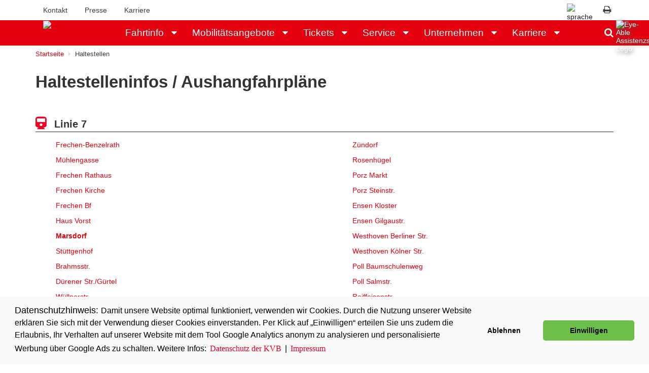

--- FILE ---
content_type: text/html; charset=ISO-8859-1
request_url: https://kvb.koeln/haltestellen/showline/235/7/
body_size: 9975
content:
<!doctype html>


<html class="no-js" lang="de">


<head>
<meta http-equiv="X-UA-Compatible" content="IE=edge">
<title>Haltestellen der KVB</title>
<meta name="author" content="Vipex Media Services GmbH | www.vipex.de | CMS: AdOvo www.adovo.de" />
<meta name="copyright" content="K&ouml;lner Verkehrs-Betriebe AG" />
<meta name="language" content="de" />
<meta name="robots" content="INDEX,FOLLOW" />
<meta name="page-topic" content="K&ouml;lner Verkehrs-Betriebe AG" />
<meta name="audience" content="Alle" />
<meta name="content-language" content="DE, deutsch" />
<meta name="revisit-after" content="2 days" />
<meta name="description" content="Wann fährt meine Bahn/mein Bus denn wirklich ab? Finden Sie hier alle Haltestellen im Netz der KVB mit den aktuellen Abfahrtszeiten und allen Aushangfahrplänen der KVB-Haltestellen." />
<meta name="keywords" content="Abfahrtzeiten, Echtzeitdaten, Fahrgastinformation, Aushangfahrpläne, Fahrpläne KVB, Haltestellen der KVB, Wie sieht die Haltestelle aus?" />
<script type="application/ld+json">
{
  "@context": "https://schema.org",
  "@type": "Organization",
  "name": "Kölner Verkehrs-Betriebe AG",
  "url": "https://www.kvb.koeln/",
  "logo": "https://www.kvb.koeln/img/kvb_logo_g2.png",
  "description": "Mobilität in Köln und Umgebung mit Bussen, Bahnen und Leihrädern. Alle Informationen zu Tickets, Fahrplänen, Haltestellen, Linien & weiteren Angeboten.",
  "foundingDate": "1876",
  "address": {
    "@type": "PostalAddress",
    "streetAddress": "Scheidtweilerstraße 38",
    "addressLocality": "Köln",
    "postalCode": "50933",
    "addressCountry": "DE"
  },
  "contactPoint": [
    {
      "@type": "ContactPoint",
      "telephone": "+49 221/547-0",
      "contactType": "customer service",
	  "url": "https://www.kvb.koeln/unternehmen/kontakt/verbesserungsmanagement.html",
      "areaServed": "Cologne"
    }
  ],
  "sameAs": [
    "https://www.facebook.com/KVB.AG/",
    "https://www.instagram.com/kvbag/",
    "https://www.youtube.com/KVBAG"
  ]
}
</script>
<script type="application/ld+json">
{
  "@context": "https://schema.org",
  "@type": "WebPage",
  "name": "Haltestellen der KVB",
  "description": "Wann fährt meine Bahn/mein Bus denn wirklich ab? Finden Sie hier alle Haltestellen im Netz der KVB mit den aktuellen Abfahrtszeiten und allen Aushangfahrplänen der KVB-Haltestellen.",
  "url": "https://www.kvb.koeln/haltestellen/showline/235/7/",
  "isPartOf": {
	  "@type": "WebSite",
	  "url": "https://www.kvb.koeln/"
	}
}
</script>
<meta name="viewport" content="width=device-width, initial-scale=1"/>

<link rel="apple-touch-icon" href="/apple-touch-icon.png"/>
<link rel="stylesheet" href="/css/bootstrap.min.css"/>
<link rel="stylesheet" href="/css/slider-pro.min.css"/>
<link rel="stylesheet" href="/css/font-awesome.min.css"/>
<link rel="stylesheet" href="/css/cookieconsent.min.css"/>
<link rel="stylesheet" href="/css/main.css"/>
<link rel="stylesheet" href="/css/colorbox-patched.css" />
<script src="/js/vendor/modernizr-2.8.3-respond-1.4.2.min.js"></script>
<script src="/js/cookieconsent.min.js"></script>


    <script>  
              if (document.cookie.indexOf("cookieconsent_status=") < 0) {
                  var gaProperty = "UA-32570981-5";
                  var disableStr = "ga-disable-" + gaProperty;
                  window[disableStr] = true; 
                  document.cookie = disableStr + "=true; expires=Thu, 31 Dec 2099 23:59:59 UTC;path=/";
             }
    </script>
    
    
    
    <script>      
            function get_cookie( cookieName ){
                strValue = false;
                  
                if( strCookie = document.cookie )
                    {
                        if( arrCookie = strCookie.match( new RegExp( cookieName + '=([^;]*)', 'g')))
                            {
                                strValue=RegExp.$1;
                            }
                    }
                return(strValue);
             }
                                              
                                              
            var cookie_stastus = get_cookie("cookieconsent_status");
            
            if(cookie_stastus == "allow"){
                  var gaProperty = "UA-32570981-5";
                  var disableStr = "ga-disable-" + gaProperty;
                  window[disableStr] = false; 
                  document.cookie = disableStr + "=false; expires=Thu, 31 Dec 2099 23:59:59 UTC;path=/";      
                  
                  (function(i,s,o,g,r,a,m){i['GoogleAnalyticsObject']=r;i[r]=i[r]||function(){
                    (i[r].q=i[r].q||[]).push(arguments)},i[r].l=1*new Date();a=s.createElement(o),
                    m=s.getElementsByTagName(o)[0];a.async=1;a.src=g;m.parentNode.insertBefore(a,m)
                    })(window,document,'script','https://www.google-analytics.com/analytics.js','ga');
                    ga('create', 'UA-32570981-5', 'auto');
                    ga('set', 'anonymizeIp', true);
                    ga('send', 'pageview'); 
                               
            }
            else{
                  var gaProperty = "UA-32570981-5";
                  var disableStr = "ga-disable-" + gaProperty;
                  window[disableStr] = true; 
                  document.cookie = disableStr + "=true; expires=Thu, 31 Dec 2099 23:59:59 UTC;path=/";
            
            }
    </script>
    
    <script>
    
window.addEventListener("load", function(){

window.cookieconsent.initialise({
onInitialise: function (status) {
  var type = this.options.type;
  var didConsent = this.hasConsented();
  if (type == 'opt-in' && didConsent) {

  }
  if (type == 'opt-out' && !didConsent) {

  }
},
 
onStatusChange: function(status, chosenBefore) {
  var type = this.options.type;
  var didConsent = this.hasConsented();
  if (type == 'opt-in' && didConsent) {
    // enable cookies
    
  }
  if (type == 'opt-out' && !didConsent) {

  }
},
 
onRevokeChoice: function() {
  var type = this.options.type;
  if (type == 'opt-in') {

  }
  if (type == 'opt-out') {

  }
},
  "palette": {
    "popup": {
      "background": "#fafafa",
      "text": "#000"
    },
    "button": {
      "background": "#6CC04A"
    }
  },
  "theme": "classic",
  "type": "opt-in"
})});

</script> 
</head>
  <body>
    <!--[if lt IE 8]>
        <p class="browserupgrade">You are using an <strong>outdated</strong> browser. Please <a href="http://browsehappy.com/">upgrade your browser</a> to improve your experience.</p>
    <![endif]-->
    
    
    <header>
    <nav class="navbar hidden-xs" id="nav-second" aria-label="Metanavigation">
  <div class="container">
  <img style="display:none" src="/img/kvb_logo_w.png" width="80" height="50" alt="Logo der KVB">
    <ul class="nav">
      <li><a href="/unternehmen/kontakt/index.html" onClick="ga('send', 'event', 'Link', 'Klick', 'header_kontakt',0);">Kontakt</a></li>
      <li><a href="/unternehmen/presse/index.html" onClick="ga('send', 'event', 'Link', 'Klick', 'header_presse',0);">Presse</a></li>
      <li><a href="/unternehmen/karriere/index.html" onClick="ga('send', 'event', 'Link', 'Klick', 'header_karriere',0);">Karriere</a></li>
     <!-- <li><a href="/service/chat.html" onClick="ga('send', 'event', 'Link', 'Klick', 'header_servicechat',0);">Service Chat</a></li>-->
     <!-- <li style="float:right;" data-toggle="tooltip" data-placement="left">
        <a href="?custom=true" id="qrgenerieren" style="padding-right:5px;" aria-label="QR-Code mit URL dieser Seite generieren"><i class="fa fa-qrcode" style="font-size:1.7rem;" aria-hidden="true"></i><span class="hidden">QR-Code generieren</span></a>
      </li>-->
      
	  <li style="float:right;" data-toggle="tooltip" data-placement="left">
        <a href="javascript:window.print();" class="print" aria-label="Diese Seite drucken" style="padding-right:5px;"><i class="fa fa-print" style="font-size:1.7rem;" aria-hidden="true"></i><span class="hidden">Seite drucken</span></a>
      </li>
	  <!--<li style="float:right;" data-toggle="tooltip" data-placement="left">
		<button id="easy-speech-custom1" class="no-easySpeech no-transl" style=">
		<svg width="32" height="32" viewBox="0 0 32 32" xmlns="http://www.w3.org/2000/svg" xml:space="preserve" fill-rule="evenodd" clip-rule="evenodd" stroke-linejoin="round" stroke-miterlimit="2"><path fill="currentColor" d="M11.765 4.375C11.767 1.975 13.74.002 16.14 0c2.356.063 4.26 2.018 4.26 4.375 0 2.358-1.904 4.313-4.26 4.376-2.4-.002-4.373-1.977-4.375-4.376Zm19.12 5.427.079 15.095a2.428 2.428 0 0 1-1.59 2.286l-13.027 4.771a.767.767 0 0 1-.347.04.762.762 0 0 1-.347-.04L2.627 27.183a2.422 2.422 0 0 1-1.59-2.286l.079-15.095a2.423 2.423 0 0 1 3.257-2.263L16 11.8l11.628-4.26a2.43 2.43 0 0 1 2.217.286 2.42 2.42 0 0 1 1.04 1.977ZM17.569 28.798l10.218-4.108-.003-.003a.905.905 0 0 0 .593-.851l-.079-12.753a.888.888 0 0 0-.386-.736.885.885 0 0 0-.825-.107l-9.518 3.64v14.918Zm-3.2-14.938-9.453-3.562a.88.88 0 0 0-.825.103.89.89 0 0 0-.386.736l-.08 12.702c0 .38.239.721.594.851l-.003.007 10.153 4.082V13.86Zm-2.282 10.474a.742.742 0 0 1-.265-.048l-6.368-2.354a.761.761 0 0 1 .526-1.426l6.368 2.354a.758.758 0 0 1-.261 1.47v.004Zm0-5.412a.721.721 0 0 1-.265-.05L5.454 16.52a.762.762 0 0 1-.45-.976.762.762 0 0 1 .976-.45l6.368 2.352a.759.759 0 0 1-.261 1.472v.004Z"></path></svg>
		</button>
      </li>-->
                      <li id="flag-close" style="float:right; padding: 7px;" data-toggle="tooltip" data-placement="left">
              <span class="dropdown-toggle flag" style="background-color: #fff;" id="menu1" data-toggle="dropdown" tabindex="0"><img src="/img/flag-de.png" alt="sprache deutsch">
              <span class="fa fa-caret-down" aria-hidden="true"></span></span>
              <ul class="dropdown-menu" role="menu" aria-label="Auswahl der Sprache">
                <li role="presentation"><a href="/" aria-label="Deutsche Sprache ausw&auml;hlen" onclick="ga('send', 'event', 'Link', 'Klick', 'Header_uebersetzung_deutsch',0);"><img src="/img/flag-de.png" alt="Deutsche Flagge">&nbsp;&nbsp;deutsch</a></li>
                <li role="presentation"><a href="/en" aria-label="Englische Sprache ausw&auml;hlen" onclick="ga('send', 'event', 'Link', 'Klick', 'Header_uebersetzung_englisch',0);"><img src="/img/flag-en.png" alt="Britische Flagge">&nbsp;&nbsp;englisch</a></li>
                <li role="presentation"><a href="/service/international.html" aria-label="&Uuml;bersicht internationale Sprachen ausw&auml;hlen" onclick="ga('send', 'event', 'Link', 'Klick', 'Header_uebersetzung_international',0);"><img src="/img/flag-globe.png" alt="Globus">&nbsp;&nbsp;andere Sprachen</a></li>
              </ul>
            </li>
    </ul>
  </div>
</nav>
<nav class="navbar red" id="nav-main" aria-label="Hauptnavigation">
  <div class="container">
    <div class="navbar-header">
      <a href="/" class="kvb-logo visible-xs"><img src="/img/kvb_logo_w.png" width="80" height="50" alt="Startseite der KVB"></a>
      <button type="button" class="navbar-toggle mobilesmenue-btn collapsed" data-toggle="collapse" data-target="#mainnav-collapse" aria-expanded="false">
        <span class="sr-only">Navigation ein-/ausblenden</span>
        <span class="icon-bar"></span>
        <span class="icon-bar"></span>
        <span class="icon-bar"></span>
      </button>
    </div>

    <div class="collapse navbar-collapse" id="mainnav-collapse">
    <a href="/" class="kvb-logo hidden-xs"><img src="/img/kvb_logo_w.png" width="80" height="50" alt="Startseite der KVB"></a>
      
      <ul class="nav navbar-nav" id="hauptmenuepunkte">
         <li class="dropdown">
            <a href="/fahrtinfo/index.html" class="dropdown-link">Fahrtinfo</a>
            <a href="" onclick="return false;" class="dropdown-toggle" data-toggle="dropdown" role="button" aria-haspopup="true" aria-expanded="false" style="cursor:pointer;" title="Untermen&uuml; zu Fahrtinfo anzeigen" aria-label="Untermen&uuml; zu Fahrtinfo anzeigen" aria-controls="sect2" id="accordion2id"><i class="fa fa-caret-down" aria-hidden="true"></i><span class="hidden">Untermen&uuml; zum Men&uuml;punkt - Fahrtinfo</span></a>
            <ul class="dropdown-menu" id="sect2" aria-labelledby="accordion2id"><li><a href="/fahrtinfo/betriebslage/index.html">Aktuelle St&ouml;rungen</a></li>
<li><a href="/fahrtinfo/baustellen/index.html">Baustellen</a></li>
<li><a href="https://www.kvb.koeln/fahrtinfo/fahrplanauskunft/index.html">Fahrplanauskunft</a></li>
<li><a href="/haltestellen/index.html">Haltestellen & Abfahrtszeiten</a></li>
<li><a href="/fahrtinfo/liniennetzplaene.html">Liniennetzpl&auml;ne</a></li>
<li><a href="https://geo.webservice-kvb.koeln/kvb-bgi/?cache=true&callbacks=permalink&x=775943.9200815628&y=6610832.295354365&zoom=15&epsg=EPSG%3A3857&layers=terrestris_osm_grauterrestrisosmgrau%2Ckvblgesamtlinennetzgesamt%2Ckvbl146linie146%2Ckvbl142linie142%2Ckvbl136">Stadtplan</a></li>
<li><a href="/fahrtinfo/minifahrplaene.html">Minifahrpl&auml;ne</a></li>
<li><a href="/fahrtinfo/aushangfahrplaene.html">Aushangfahrpl&auml;ne</a></li>
<li><a href="/fahrtinfo/park_and_ride/index.html">Park/Bike & Ride</a></li>
<li><a href="/fahrtinfo/widget-generator/index.html">Fahrtinfo f&uuml;r Ihre Website</a></li>
</ul>
</li>
<li class="dropdown">
            <a href="/mobilitaet/index.html" class="dropdown-link">Mobilit&auml;tsangebote</a>
            <a href="" onclick="return false;" class="dropdown-toggle" data-toggle="dropdown" role="button" aria-haspopup="true" aria-expanded="false" style="cursor:pointer;" title="Untermen&uuml; zu Mobilit&auml;tsangebote anzeigen" aria-label="Untermen&uuml; zu Mobilit&auml;tsangebote anzeigen" aria-controls="sect65" id="accordion65id"><i class="fa fa-caret-down" aria-hidden="true"></i><span class="hidden">Untermen&uuml; zum Men&uuml;punkt - Mobilit&auml;tsangebote</span></a>
            <ul class="dropdown-menu" id="sect65" aria-labelledby="accordion65id"><li><a href="https://www.kvb-rad.de/">KVB-Rad</a></li>
<li><a href="/mobilitaet/partner/index.html">Mobilit&auml;tspartner</a></li>
<li><a href="/mobilitaet/ast_und_taxibus.html">AST & TaxiBus</a></li>
</ul>
</li>
<li class="dropdown">
            <a href="/tickets/index.html" class="dropdown-link">Tickets</a>
            <a href="" onclick="return false;" class="dropdown-toggle" data-toggle="dropdown" role="button" aria-haspopup="true" aria-expanded="false" style="cursor:pointer;" title="Untermen&uuml; zu Tickets anzeigen" aria-label="Untermen&uuml; zu Tickets anzeigen" aria-controls="sect1" id="accordion1id"><i class="fa fa-caret-down" aria-hidden="true"></i><span class="hidden">Untermen&uuml; zum Men&uuml;punkt - Tickets</span></a>
            <ul class="dropdown-menu" id="sect1" aria-labelledby="accordion1id"><li><a href="/tickets/deutschlandticket.html">Deutschlandticket</a></li>
<li><a href="/tickets/eezy/index.html">eezy.nrw</a></li>
<li><a href="/tickets/welches_ticket/index.html">Weitere Tickets</a></li>
<li><a href="/tickets/ticketkauf/index.html">Wo kann ich ein Ticket kaufen?</a></li>
<li><a href="/tickets/tarifgebiete/index.html">Tarifgebiete</a></li>
<li><a href="/tickets/faq.html">FAQ und rechtliche Bestimmungen</a></li>
</ul>
</li>
<li class="dropdown">
            <a href="/service/index.html" class="dropdown-link">Service</a>
            <a href="" onclick="return false;" class="dropdown-toggle" data-toggle="dropdown" role="button" aria-haspopup="true" aria-expanded="false" style="cursor:pointer;" title="Untermen&uuml; zu Service anzeigen" aria-label="Untermen&uuml; zu Service anzeigen" aria-controls="sect3" id="accordion3id"><i class="fa fa-caret-down" aria-hidden="true"></i><span class="hidden">Untermen&uuml; zum Men&uuml;punkt - Service</span></a>
            <ul class="dropdown-menu" id="sect3" aria-labelledby="accordion3id"><li><a href="/service/barrierefreiheit.html">Barrierefreiheit</a></li>
<li><a href="/service/mobigarantie/index.html">Mobilit&auml;tsgarantie</a></li>
<li><a href="/service/fundbuero/index.html">Fundb&uuml;ro</a></li>
<li><a href="/service/mobilitaetsmanagement/index.html">Mobilit&auml;tsmanagement</a></li>
<li><a href="/service/seidliebzueinander.html">Seid lieb zueinander</a></li>
<li><a href="/service/spielregeln/index.html">Spielregeln</a></li>
<li><a href="/service/hausordnung.html">Hausordnung</a></li>
<li><a href="/service/fahrgastrechte/index.html">Fahrgastrechte</a></li>
</ul>
</li>
<li class="dropdown">
            <a href="/unternehmen/index.html" class="dropdown-link">Unternehmen</a>
            <a href="" onclick="return false;" class="dropdown-toggle" data-toggle="dropdown" role="button" aria-haspopup="true" aria-expanded="false" style="cursor:pointer;" title="Untermen&uuml; zu Unternehmen anzeigen" aria-label="Untermen&uuml; zu Unternehmen anzeigen" aria-controls="sect6" id="accordion6id"><i class="fa fa-caret-down" aria-hidden="true"></i><span class="hidden">Untermen&uuml; zum Men&uuml;punkt - Unternehmen</span></a>
            <ul class="dropdown-menu" id="sect6" aria-labelledby="accordion6id"><li><a href="/unternehmen/die_kvb/index.html">Wir sind die KVB</a></li>
<li><a href="/unternehmen/kontakt/index.html">Kontakt</a></li>
<li><a href="/unternehmen/presse/index.html">Presse</a></li>
<li><a href="http://www.kvb-shop.de/">KVB-Shop</a></li>
<li><a href="/unternehmen/projekte/index.html">Projekte</a></li>
<li><a href="/unternehmen/werbung.html">Werbung</a></li>
<li><a href="/unternehmen/unser_engagement/index.html">Unser Engagement</a></li>
<li><a href="/unternehmen/geschichte/index.html">Geschichte</a></li>
<li><a href="/unternehmen/pcgk_koeln/index.html">Ver&ouml;ffentlichung gem&auml;&szlig; PCGK</a></li>
<li><a href="/unternehmen/compliance/index.html">Compliance</a></li>
<li><a href="https://www.koelner-seilbahn.de/">K&ouml;lner Seilbahn</a></li>
<li><a href="/unternehmen/museum_thielenbruch.html">Stra&szlig;enbahn-Museum Thielenbruch</a></li>
</ul>
</li>
<li class="dropdown">
            <a href="/unternehmen/karriere/index.html" class="dropdown-link">Karriere</a>
            <a href="" onclick="return false;" class="dropdown-toggle" data-toggle="dropdown" role="button" aria-haspopup="true" aria-expanded="false" style="cursor:pointer;" title="Untermen&uuml; zu Karriere anzeigen" aria-label="Untermen&uuml; zu Karriere anzeigen" aria-controls="sect83" id="accordion83id"><i class="fa fa-caret-down" aria-hidden="true"></i><span class="hidden">Untermen&uuml; zum Men&uuml;punkt - Karriere</span></a>
            <ul class="dropdown-menu" id="sect83" aria-labelledby="accordion83id"><li><a href="/unternehmen/karriere/alltagshelden.html">Jetzt Fahrer*in werden </a></li>
<li><a href="/unternehmen/karriere/stellenangebote/index.html">Offene Jobs </a></li>
<li><a href="/unternehmen/karriere/einstieg_fuer_schueler_innen.html">Ausbildungspl&auml;tze</a></li>
<li><a href="/unternehmen/karriere/bewerberevent/index.html">Unsere Bewerberevents </a></li>
<li><a href="/unternehmen/karriere/warumkvb.html">Die KVB als Arbeitgeberin </a></li>
<li><a href="https://jobs.kvb-koeln.de/candidate/jobsubscription">Unser Jobnewsletter </a></li>
</ul>
</li>
         <li class="dropdown">
            <a href="#" class="dropdown-link visible-xs">Sprache</a>
            <a href="" onclick="return false;" class="dropdown-toggle visible-xs" data-toggle="dropdown" role="button" aria-haspopup="true" aria-expanded="false" style="cursor:pointer;" title="Sprache"><i class="fa fa-caret-down visible-xs" aria-hidden="true"></i><span class="hidden">Untermen&uuml; zum Men&uuml;punkt - Sprache</span></a>
            <ul class="dropdown-menu">
                    <li><a href="/" onclick="ga('send', 'event', 'Link', 'Klick', 'Header_uebersetzung_deutsch',0);"><img src="/img/flag-de.png" alt="sprache deutsch">&nbsp;&nbsp;deutsch</a></li>
                    <li><a href="/en" onclick="ga('send', 'event', 'Link', 'Klick', 'Header_uebersetzung_englisch',0);"><img src="/img/flag-en.png" alt="sprache englisch">&nbsp;&nbsp;englisch</a></li>
                    <li><a href="/service/international.html" onclick="ga('send', 'event', 'Link', 'Klick', 'Header_uebersetzung_international',0);"><img src="/img/flag-globe.png" alt="andere sprache">&nbsp;&nbsp;andere Sprachen</a></li>
            </ul>
         </li>
      </ul>     
      <ul class="nav navbar-nav navbar-right">
        <li ><a href="javascript:void(0);" class="search-link" title="Suchfeld anzeigen" aria-label="Suchfeld" data-toggle="collapse" data-target="#opensearch" aria-expanded="false" aria-controls="opensearch" id="suchbereich" role="button"><i class="fa fa-search" aria-hidden="true"></i><span class="hidden">Suche</span></a></li>
        <li style="display: block;"><div class="container-search collapse" id="opensearch" aria-labelledby="suchbereich">
          <div class="input-group">
            <form method="post" action="/suche/" id="searchForm" role="search">
                <label for="suchfeld" style="display:none;">Suchbegriff eingeben</label>
                <input type="text" class="form-control" id="suchfeld" placeholder="Suchbegriff eingeben..." aria-label="Hier Suchbegriff eingeben" name="SEARCHSTRING" required="required" style="padding: 3px;" />
                <input type="hidden" name="SEARCHSTARTPATH" value="/" />
                <input type="submit" name="abschicken" value="&raquo; Suchen" style="display:none;" />
                <button  class="fa fa-search" style="line-height: 2.2rem;" aria-label="Suche starten"><span class="hidden">Suchen</span></button>
            </form>
          </div>
        </div></li>
      </ul>
    </div>
  </div>
</nav>
    </header>
    <main>
        
    <div class="topimage image section">
            </div>
    
    <div class="container">
      
<div id="breadcrumbs" aria-label="Sie sind hier">
    <ol class="breadcrumb">
        <li><a href="/" title="Startseite">Startseite</a></li><li class="active">Haltestellen</li></ol>
</div><script type="application/ld+json">{"@context":"https://schema.org","@type":"BreadcrumbList","itemListElement":[{"@type":"ListItem","position":1,"name":"Startseite","item":"https://www.kvb.koeln/"},{"@type":"ListItem","position":2,"name":"Haltestellen","item":"https://www.kvb.koeln/haltestellen/"}]}</script>      <h1>Haltestelleninfos / Aushangfahrpläne</h1>
    </div>
        
    <div class="container">   
                <div class="modul">
<h3><i class="fa fa-train" aria-hidden="true"></i> Linie 7 </h3>
<br />
<div class="row">
	<div class="col-sm-6">

		<table class="table table-hover table-linie">
																				<tr><td class='station-top'></i><a href='/haltestellen/overview/708/'>Frechen-Benzelrath</a></td></tr>				
								
																							
							<tr><td class='station'></i><a href='/haltestellen/overview/709/'>Mühlengasse</a></td></tr>
								
																							
							<tr><td class='station'></i><a href='/haltestellen/overview/710/'>Frechen Rathaus</a></td></tr>
								
																							
							<tr><td class='station'></i><a href='/haltestellen/overview/711/'>Frechen Kirche</a></td></tr>
								
																							
							<tr><td class='station'></i><a href='/haltestellen/overview/712/'>Frechen Bf</a></td></tr>
								
																							
							<tr><td class='station'></i><a href='/haltestellen/overview/713/'>Haus Vorst</a></td></tr>
								
																						
						<tr><td class='station-act'><a href='/haltestellen/overview/235/'>Marsdorf</a></td></tr>
						
										
																							
							<tr><td class='station'></i><a href='/haltestellen/overview/234/'>Stüttgenhof</a></td></tr>
								
																							
							<tr><td class='station'></i><a href='/haltestellen/overview/172/'>Brahmsstr.</a></td></tr>
								
																							
							<tr><td class='station'></i><a href='/haltestellen/overview/170/'>Dürener Str./Gürtel</a></td></tr>
								
																							
							<tr><td class='station'></i><a href='/haltestellen/overview/169/'>Wüllnerstr.</a></td></tr>
								
																							
							<tr><td class='station'></i><a href='/haltestellen/overview/178/'>Aachener Str./Gürtel</a></td></tr>
								
																							
							<tr><td class='station'></i><a href='/haltestellen/overview/144/'>Melaten</a></td></tr>
								
																							
							<tr><td class='station'></i><a href='/haltestellen/overview/143/'>Universitätsstr.</a></td></tr>
								
																							
							<tr><td class='station'></i><a href='/haltestellen/overview/28/'>Moltkestr.</a></td></tr>
								
																							
							<tr><td class='station'></i><a href='/haltestellen/overview/27/'>Rudolfplatz</a></td></tr>
								
																							
							<tr><td class='station'></i><a href='/haltestellen/overview/2/'>Neumarkt</a></td></tr>
								
																							
							<tr><td class='station'></i><a href='/haltestellen/overview/1/'>Heumarkt</a></td></tr>
								
																							
							<tr><td class='station'></i><a href='/haltestellen/overview/39/'>Deutzer Freiheit</a></td></tr>
								
																							
							<tr><td class='station'></i><a href='/haltestellen/overview/45/'>Severinsbrücke</a></td></tr>
								
																							
							<tr><td class='station'></i><a href='/haltestellen/overview/46/'>Drehbrücke</a></td></tr>
								
																							
							<tr><td class='station'></i><a href='/haltestellen/overview/47/'>Poller Kirchweg</a></td></tr>
								
																							
							<tr><td class='station'></i><a href='/haltestellen/overview/444/'>Raiffeisenstr.</a></td></tr>
								
																							
							<tr><td class='station'></i><a href='/haltestellen/overview/438/'>Poll Salmstr.</a></td></tr>
								
																							
							<tr><td class='station'></i><a href='/haltestellen/overview/439/'>Poll Baumschulenweg</a></td></tr>
								
																							
							<tr><td class='station'></i><a href='/haltestellen/overview/449/'>Westhoven Kölner Str.</a></td></tr>
								
																							
							<tr><td class='station'></i><a href='/haltestellen/overview/450/'>Westhoven Berliner Str.</a></td></tr>
								
																							
							<tr><td class='station'></i><a href='/haltestellen/overview/451/'>Ensen Gilgaustr.</a></td></tr>
								
																							
							<tr><td class='station'></i><a href='/haltestellen/overview/452/'>Ensen Kloster</a></td></tr>
								
																							
							<tr><td class='station'></i><a href='/haltestellen/overview/466/'>Porz Steinstr.</a></td></tr>
								
																							
							<tr><td class='station'></i><a href='/haltestellen/overview/467/'>Porz Markt</a></td></tr>
								
																							
							<tr><td class='station'></i><a href='/haltestellen/overview/228/'>Rosenhügel</a></td></tr>
								
																							
							<tr><td class='station-bottom'></i><a href='/haltestellen/overview/486/'>Zündorf</a></td></tr>	
								
													</table>
	</div>
	<div class="col-sm-6">
				
        
        <table class="table table-hover table-linie">
																<tr><td class='station-top'><a href='/haltestellen/overview/486/'>Zündorf</a></td></tr>
																											<tr><td class='station'><a href='/haltestellen/overview/228/'>Rosenhügel</a>
						</td></tr>
																											<tr><td class='station'><a href='/haltestellen/overview/467/'>Porz Markt</a>
						</td></tr>
																											<tr><td class='station'><a href='/haltestellen/overview/466/'>Porz Steinstr.</a>
						</td></tr>
																											<tr><td class='station'><a href='/haltestellen/overview/452/'>Ensen Kloster</a>
						</td></tr>
																											<tr><td class='station'><a href='/haltestellen/overview/451/'>Ensen Gilgaustr.</a>
						</td></tr>
																											<tr><td class='station'><a href='/haltestellen/overview/450/'>Westhoven Berliner Str.</a>
						</td></tr>
																											<tr><td class='station'><a href='/haltestellen/overview/449/'>Westhoven Kölner Str.</a>
						</td></tr>
																											<tr><td class='station'><a href='/haltestellen/overview/439/'>Poll Baumschulenweg</a>
						</td></tr>
																											<tr><td class='station'><a href='/haltestellen/overview/438/'>Poll Salmstr.</a>
						</td></tr>
																											<tr><td class='station'><a href='/haltestellen/overview/444/'>Raiffeisenstr.</a>
						</td></tr>
																											<tr><td class='station'><a href='/haltestellen/overview/47/'>Poller Kirchweg</a>
						</td></tr>
																											<tr><td class='station'><a href='/haltestellen/overview/46/'>Drehbrücke</a>
						</td></tr>
																											<tr><td class='station'><a href='/haltestellen/overview/45/'>Severinsbrücke</a>
						</td></tr>
																											<tr><td class='station'><a href='/haltestellen/overview/39/'>Deutzer Freiheit</a>
						</td></tr>
																											<tr><td class='station'><a href='/haltestellen/overview/1/'>Heumarkt</a>
						</td></tr>
																											<tr><td class='station'><a href='/haltestellen/overview/2/'>Neumarkt</a>
						</td></tr>
																											<tr><td class='station'><a href='/haltestellen/overview/27/'>Rudolfplatz</a>
						</td></tr>
																											<tr><td class='station'><a href='/haltestellen/overview/28/'>Moltkestr.</a>
						</td></tr>
																											<tr><td class='station'><a href='/haltestellen/overview/143/'>Universitätsstr.</a>
						</td></tr>
																											<tr><td class='station'><a href='/haltestellen/overview/144/'>Melaten</a>
						</td></tr>
																											<tr><td class='station'><a href='/haltestellen/overview/178/'>Aachener Str./Gürtel</a>
						</td></tr>
																											<tr><td class='station'><a href='/haltestellen/overview/169/'>Wüllnerstr.</a>
						</td></tr>
																											<tr><td class='station'><a href='/haltestellen/overview/170/'>Dürener Str./Gürtel</a>
						</td></tr>
																											<tr><td class='station'><a href='/haltestellen/overview/172/'>Brahmsstr.</a>
						</td></tr>
																											<tr><td class='station'><a href='/haltestellen/overview/234/'>Stüttgenhof</a>
						</td></tr>
																									<tr><td class='station-act'><a href='/haltestellen/overview/235/'>Marsdorf</a></td></tr>

				
																						<tr><td class='station'><a href='/haltestellen/overview/713/'>Haus Vorst</a>
						</td></tr>
																											<tr><td class='station'><a href='/haltestellen/overview/712/'>Frechen Bf</a>
						</td></tr>
																											<tr><td class='station'><a href='/haltestellen/overview/711/'>Frechen Kirche</a>
						</td></tr>
																											<tr><td class='station'><a href='/haltestellen/overview/710/'>Frechen Rathaus</a>
						</td></tr>
																											<tr><td class='station'><a href='/haltestellen/overview/709/'>Mühlengasse</a>
						</td></tr>
																											<tr><td class='station-bottom'><a href='/haltestellen/overview/708/'>Frechen-Benzelrath</a></td></tr>
													        
        
		</table>
	</div>
</div>
<br style="clear:both;" />
<div><a href='/haltestellen/overview/235/' ><i class="fa fa-caret-left"></i> zur&uuml;ck zur Haltestelle</a></div>
<br /><br ><br /></div>		    </div>
    </main>  
    <footer class="gray">
  <div class="container">
    <div class="row">
      <div class="col-sm-4">
      <img src="/img/kvb_logo_g2.png" alt="KVB Logo" width="300" height="126" class="img-responsive" style="max-width: 150px;">
      </div>
      <div class="col-sm-4">
        <aside>
            <ul style="padding: 0;list-style-type: none;margin-bottom: 0;">
                <li><a href="http://www.koelner-seilbahn.de/german/index.html" target="_blank" style="color: #333">K&ouml;lner Seilbahn</a></li>
                <li><a href="/unternehmen/projekte/nord-sued-stadtbahn/index.html" style="color: #333">Nord-S&uuml;d Stadtbahn</a></li>
                <li><a href="http://www.hsk-koeln.de/german/" target="_blank" style="color: #333">Stra&szlig;enbahn-Museum</a></li>
            </ul>
        </aside>
      </div>
      <div class="col-sm-4">
        <ul style="padding: 0;list-style-type: none;margin-bottom: 0;">
        <li><a href="https://www.vdv.de/" target="_blank" style="color: #333"><abbr style="border-bottom: none; text-decoration: none;" title="Verband Deutscher Verkehrsunternehmen">VDV</abbr></a></li>
        <li><a href="http://www.uitp.org/" target="_blank" style="color: #333"><abbr style="border-bottom: none; text-decoration: none;" title="Internationaler Verband für öffentliches Verkehrswesen">UITP</abbr></a></li>
        <!-- <li><a href="http://www.mobilityinside.de/" target="_blank" style="color: #333" xml:lang="en" lang="en">Mobility Inside</a></li> -->
        </ul>
      </div>
    </div>
    <hr>
    <div class="row" id="nav-footer">
      <div class="col-xs-12">
        <ul class="nav navbar-right">
          <!--<li class="visible-xs"><a href="/service/chat.html">Service Chat</a></li>-->
          <li class="visible-xs"><a href="/unternehmen/kontakt/index.html">Kontakt</a></li>
          <li class="visible-xs"><a href="/unternehmen/presse/index.html">Presse</a></li>
          <li class="visible-xs"><a href="/unternehmen/karriere/index.html">Karriere</a></li>
		  <li><a class="footer" href="/unternehmen/barrierefreiheit/index.html">Barrierefreiheit</a></li>
          <li><a class="footer" href="/unternehmen/datenschutz/index.html">Datenschutz</a></li>
          <li><a class="footer" href="/unternehmen/impressum.html">Impressum</a></li>
          <li><a class="footer" href="/unternehmen/kontakt/ausschreibungen.html">Ausschreibungen</a></li>
        </ul>
        </div>
    </div>
  </div>
</footer>
    <div id="btn-scroll-up">
    	<a href="#" title="zum Anfang der Seite springen"><i class="fa fa-arrow-up" aria-hidden="true"></i><span class="hidden">nach oben</span></a>
    </div>
    <script src="/js/vendor/jquery-1.11.2.min.js"></script>
    <script src="/js/jquery-migrate-1.4.1.min.js"></script>
    <script src="/js/jquery.colorbox-patched.min.js"></script>
    <script src="/js/jquery.colorbox.a11y.min.js"></script>
    <script async type="text/javascript" src="/css/eye_able/www.kvb.koeln.js"></script>    <script async type="text/javascript" src="/css/eye_able/public/js/eyeAble.js"></script>
        
        <style>
    #cboxNext{display: none !important;}
    #cboxPrevious{display: none !important;}
    #cboxCurrent{display: none !important;} 
    #cboxTitle{font-size: 11px; color: #000; text-align:left !important; font-weight: bold; display: block !important;}
    </style>
        <script>
	let altTextForLightbox = '';
	$(document).ready(function(){
	    jQuery.browser = {
	        msie: false,
	        version: 0
	    };
        $.colorbox.settings.close = 'Schließen';
        $.colorbox.settings.next = "Weiter";
        $.colorbox.settings.previous = "Zurück";
        $.colorbox.settings.current = "Bild {current} von {total}";
        $.colorbox.a11yDefaults.imageLabel = "Lightbox-Inhalt";

	    $("a[rel='lightbox']").on('mousedown', function() {
	        altTextForLightbox = $(this).attr('title') || '';
	        console.log('Alt-Text aus title:', altTextForLightbox);
	    });
	    $("a[rel='lightbox']").colorbox({
	        maxHeight: "100%",
	        maxWidth: "100%",
	        scrolling: false,
	        onComplete: function() {
	            $.colorbox.a11ySetup({
	                trapFocus: true,
	                forceInput: true,
	                focusFirstElement: true
	            });
	            setTimeout(function() {
	                const $lightboxImg = $('#cboxLoadedContent img');
	                if ($lightboxImg.length && altTextForLightbox) {
	                    $lightboxImg.attr('alt', altTextForLightbox);
	                }
	            }, 100);
	        }
	    });        
    });
    </script>
    
    <script src="/js/vendor/bootstrap.min.js"></script>
    <script src="/js/jquery.sliderPro.min.js"></script>
    <script src="/js/main.js"></script>
    <script src="/js/jquery.mark.min.js" charset="UTF-8"></script>

    <script>
    $(document).ready(function () {
   	
        /* faq */
		$('.answer').hide();
		$('.question').click(function() {
		    // Alle Fragen als geschlossen markieren
		    $(".question").attr('aria-expanded', "false");
		    // Diese Frage als geöffnet markieren
		    $(this).attr('aria-expanded', "true");
		    const $answer = $(this).next('.answer');
		    if ($answer.is(':visible')) {
		        // Wenn Antwort sichtbar ist, dann schließen
		        $answer.slideUp(200);
		        $(this).attr('aria-expanded', "false");
		        $answer.attr('aria-hidden', "true");
		    } else {
		        // Alle Antworten schließen
		        $(".answer").each(function() {
		            $(this).slideUp(200).attr('aria-hidden', "true");
		        });
		        // Aktuelle Antwort öffnen
		        $answer.slideDown(200).attr('aria-hidden', "false");
		        // Symbolstatus aktualisieren
		        $(".question > span > ul > li").addClass("faq_symbol_zu").removeClass("faq_symbol_auf");
		    }
		    // Aktuelles Symbol umschalten
		    $("span > ul > li", this).toggleClass("faq_symbol_zu faq_symbol_auf");
		});

    $('.question').on('keypress',function(e) 
        {
         if(e.which == 13) {
            $(".question").each(function(){
                $(".question").attr('aria-expanded', "false");
            });
            
            $(this).attr('aria-expanded', "true");
            
            if($(this).next('.answer').is(':visible')) {
    	        $(this).next('.answer').slideUp(200);    
                //$(this).next('.answer').removeClass("in");
                $(this).attr('aria-expanded', "false");
    	    } else {
                
                $(".answer").each(function(){
                    $(".answer").slideUp(200);
                });
    	        //$(this).previous('.answer').slideDown(200).siblings('.answer').slideUp(200);
                //$(this).next('.answer').slideDown(200).siblings('.answer').slideUp(200);
                $(this).next('.answer').slideDown(200).siblings('.answer').slideUp(200);
                //$(this).next('.answer').slideDown(200).siblings('.answer').slideUp(200).removeClass("in");
                $(this).siblings('.question').attr('aria-expanded', "false");
                //$(this).addClass('test');
                $(".question > span > ul > li").each(function(){
                    $(".question > span > ul > li").addClass("faq_symbol_zu").removeClass("faq_symbol_auf");
                });
    	    }
            $("span > ul > li", this).toggleClass("faq_symbol_zu faq_symbol_auf"); 
    	}
        });
    });
    </script>
        <script src="/js/datatables.js"></script>
    <script>
    var reA = /[^a-zA-Z]/g;
    var reN = /[^0-9]/g;
    function sortAlphaNum(a,b) {
        var aA = a.replace(reA, "");
        var bA = b.replace(reA, "");
        if(aA === bA) {
            var aN = parseInt(a.replace(reN, ""), 10);
            var bN = parseInt(b.replace(reN, ""), 10);
            return aN === bN ? 0 : aN > bN ? 1 : -1;
        } else {
            return aA > bA ? 1 : -1;
        }
    }
    $(document).ready(function () {
        $('#qr_ergebnis').dataTable( {
          initComplete: function () {
            var i = 0;
            var div1 = '<div class="col-xs-12 col-sm-4 col-md-4 col-lg-4"/>';
              this.api().columns([0,1]).every( function () {
                i++;
                var column = this;
                 
                var filter = this.state().columns[(i-1)].search.search;
                var filter2 = filter.replace('^', '').replace('$', '')
                                
                var select = $('<select class="form-control" style="color:#555;" alt="Filterung nach '+$(column.header()).text()+'"><option value="">Filterung nach '+$(column.header()).text()+'</option></select>')
                      .appendTo( $('.qr_filter') )
                      .on( 'change', function () {
                          var val = $.fn.dataTable.util.escapeRegex(
                              $(this).val()
                          );
                           column
                              .search( val ? '^'+val+'$' : '', true, false )
                              .draw();
                      } ).wrap(div1);
                      
                  if (i==1) {
                  
                    //column.data().unique().sort(function(a, b){return a-b}).each( function ( d, j ) {
                    column.data().unique().sort(sortAlphaNum).each( function ( d, j ) {
                                            if (filter2==d)
                      {
                        select.append( '<option value="'+d+'" selected>'+d+'</option>' );
                       }
                       else
                       {
                       select.append( '<option value="'+d+'" >'+d+'</option>' );
                       }
                                           } )
                  }
                  else
                  {
                    column.data().unique().sort().each( function ( d, j ) {
                      //select.append( '<option value="'+d+'">'+d+'</option>' );
                                            if (filter2==d)
                      {
                        select.append( '<option value="'+d+'" selected>'+d+'</option>' );
                       }
                       else
                       {
                       select.append( '<option value="'+d+'" >'+d+'</option>' );
                       }
                                           } )
                  }
                  
              } );
          },
           
          "stateSave": true,
                     "lengthChange": false,
                      "paging": true,
           "pagingType": "simple_numbers",
           "pageLength": 15,
                      "ordering": false,
           "columnDefs": [
          	{ "searchable": false, "targets": 2 }
          ],
          
           "language": {
          	"zeroRecords":		"Keine Ergebnisse.",
          	//"search": 			"Freie Filterung nach Linie oder Ziel:",
              "search": 			"",
          	"emptyTable":   	"",
          		"info":           	"",
          		"infoEmpty":      	"",
          		"infoFiltered":   	"",
                "paginate": 
                {
                    "previous": "<i class=\"fa fa-caret-left\" aria-hidden=\"true\"></i>",
                    "next": "<i class=\"fa fa-caret-right\" aria-hidden=\"true\"></i>"
                }
          },
          "search": {
              "regex": true,
              "smart": false
            }
        }); 
        var div1 = '<div class="col-xs-12 col-sm-4 col-md-4 col-lg-4"/>';
        $("#qr_ergebnis_filter>label").attr("style", "display:inline!important;float:left;"); 
        $("input[type=search]").attr("placeholder", "Freie Filterung").attr("class", "form-control").attr("alt", "Freie Eingabe zum Filtern der Ergebnisse");  
        $("input[type=search]").css("text-indent", "5px").css("display","inline-block");
        $("input[type=search]").addClass("qr-placeholder"); 
        $("input[type=search]").appendTo( $('.qr_filter') ).wrap(div1);
                $("#pagination").append($(".dataTables_paginate"));
             });
    </script>
            
        
                       
  </body>
</html>
